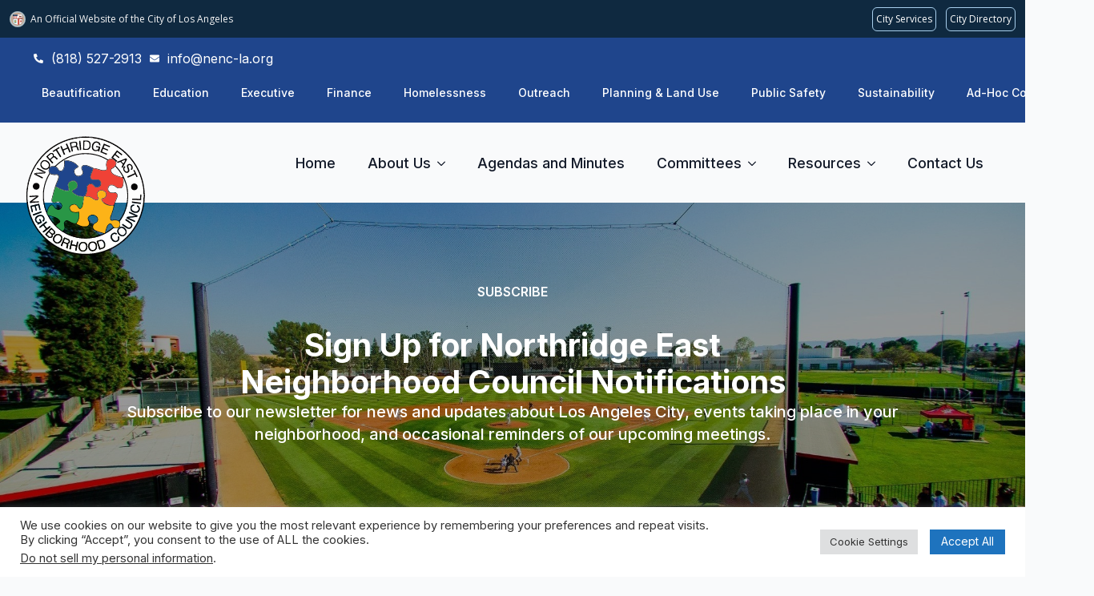

--- FILE ---
content_type: text/html; charset=UTF-8
request_url: https://nenc-la.org/category/northridge-east/page/5/
body_size: 17345
content:
<!doctype html>
<html lang="en">
<head>
    <meta charset="UTF-8">
    <meta name="viewport" content="width=device-width, initial-scale=1">
            <link rel='stylesheet' href='https://nenc-la.org/wp-content/plugins/breakdance/plugin/themeless/normalize.min.css'>
        <title>Northridge East Community 5 - Northridge East Neighborhood Council</title>
<!-- Jetpack Site Verification Tags -->
<meta name="google-site-verification" content="pqlvykmeuy863i6QTd7WiGVnuWZkudngRPK5df4PDl4" />
<meta name="robots" content="index, follow, max-snippet:-1, max-image-preview:large, max-video-preview:-1">
<link rel="canonical" href="https://nenc-la.org/category/northridge-east/page/5/">
<meta property="og:url" content="https://nenc-la.org/category/northridge-east/page/5/">
<meta property="og:site_name" content="Northridge East Neighborhood Council">
<meta property="og:locale" content="en">
<meta property="og:type" content="object">
<meta property="og:title" content="Northridge East Community 5 - Northridge East Neighborhood Council">
<meta property="fb:pages" content="">
<meta property="fb:admins" content="">
<meta property="fb:app_id" content="">
<meta name="twitter:card" content="summary">
<meta name="twitter:site" content="">
<meta name="twitter:creator" content="">
<meta name="twitter:title" content="Northridge East Community 5 - Northridge East Neighborhood Council">
<link rel='dns-prefetch' href='//secure.gravatar.com' />
<link rel='dns-prefetch' href='//www.googletagmanager.com' />
<link rel='dns-prefetch' href='//stats.wp.com' />
<link rel='dns-prefetch' href='//v0.wordpress.com' />
<link rel='dns-prefetch' href='//jetpack.wordpress.com' />
<link rel='dns-prefetch' href='//s0.wp.com' />
<link rel='dns-prefetch' href='//public-api.wordpress.com' />
<link rel='dns-prefetch' href='//0.gravatar.com' />
<link rel='dns-prefetch' href='//1.gravatar.com' />
<link rel='dns-prefetch' href='//2.gravatar.com' />
<link rel='dns-prefetch' href='//widgets.wp.com' />
<link rel='preconnect' href='//c0.wp.com' />
<link rel="alternate" type="application/rss+xml" title="Northridge East Neighborhood Council &raquo; Northridge East Community Category Feed" href="https://nenc-la.org/category/northridge-east/feed/" />
<style id='wp-img-auto-sizes-contain-inline-css' type='text/css'>
img:is([sizes=auto i],[sizes^="auto," i]){contain-intrinsic-size:3000px 1500px}
/*# sourceURL=wp-img-auto-sizes-contain-inline-css */
</style>
<style id='wp-emoji-styles-inline-css' type='text/css'>

	img.wp-smiley, img.emoji {
		display: inline !important;
		border: none !important;
		box-shadow: none !important;
		height: 1em !important;
		width: 1em !important;
		margin: 0 0.07em !important;
		vertical-align: -0.1em !important;
		background: none !important;
		padding: 0 !important;
	}
/*# sourceURL=wp-emoji-styles-inline-css */
</style>
<style id='wp-block-library-inline-css' type='text/css'>
:root{--wp-block-synced-color:#7a00df;--wp-block-synced-color--rgb:122,0,223;--wp-bound-block-color:var(--wp-block-synced-color);--wp-editor-canvas-background:#ddd;--wp-admin-theme-color:#007cba;--wp-admin-theme-color--rgb:0,124,186;--wp-admin-theme-color-darker-10:#006ba1;--wp-admin-theme-color-darker-10--rgb:0,107,160.5;--wp-admin-theme-color-darker-20:#005a87;--wp-admin-theme-color-darker-20--rgb:0,90,135;--wp-admin-border-width-focus:2px}@media (min-resolution:192dpi){:root{--wp-admin-border-width-focus:1.5px}}.wp-element-button{cursor:pointer}:root .has-very-light-gray-background-color{background-color:#eee}:root .has-very-dark-gray-background-color{background-color:#313131}:root .has-very-light-gray-color{color:#eee}:root .has-very-dark-gray-color{color:#313131}:root .has-vivid-green-cyan-to-vivid-cyan-blue-gradient-background{background:linear-gradient(135deg,#00d084,#0693e3)}:root .has-purple-crush-gradient-background{background:linear-gradient(135deg,#34e2e4,#4721fb 50%,#ab1dfe)}:root .has-hazy-dawn-gradient-background{background:linear-gradient(135deg,#faaca8,#dad0ec)}:root .has-subdued-olive-gradient-background{background:linear-gradient(135deg,#fafae1,#67a671)}:root .has-atomic-cream-gradient-background{background:linear-gradient(135deg,#fdd79a,#004a59)}:root .has-nightshade-gradient-background{background:linear-gradient(135deg,#330968,#31cdcf)}:root .has-midnight-gradient-background{background:linear-gradient(135deg,#020381,#2874fc)}:root{--wp--preset--font-size--normal:16px;--wp--preset--font-size--huge:42px}.has-regular-font-size{font-size:1em}.has-larger-font-size{font-size:2.625em}.has-normal-font-size{font-size:var(--wp--preset--font-size--normal)}.has-huge-font-size{font-size:var(--wp--preset--font-size--huge)}.has-text-align-center{text-align:center}.has-text-align-left{text-align:left}.has-text-align-right{text-align:right}.has-fit-text{white-space:nowrap!important}#end-resizable-editor-section{display:none}.aligncenter{clear:both}.items-justified-left{justify-content:flex-start}.items-justified-center{justify-content:center}.items-justified-right{justify-content:flex-end}.items-justified-space-between{justify-content:space-between}.screen-reader-text{border:0;clip-path:inset(50%);height:1px;margin:-1px;overflow:hidden;padding:0;position:absolute;width:1px;word-wrap:normal!important}.screen-reader-text:focus{background-color:#ddd;clip-path:none;color:#444;display:block;font-size:1em;height:auto;left:5px;line-height:normal;padding:15px 23px 14px;text-decoration:none;top:5px;width:auto;z-index:100000}html :where(.has-border-color){border-style:solid}html :where([style*=border-top-color]){border-top-style:solid}html :where([style*=border-right-color]){border-right-style:solid}html :where([style*=border-bottom-color]){border-bottom-style:solid}html :where([style*=border-left-color]){border-left-style:solid}html :where([style*=border-width]){border-style:solid}html :where([style*=border-top-width]){border-top-style:solid}html :where([style*=border-right-width]){border-right-style:solid}html :where([style*=border-bottom-width]){border-bottom-style:solid}html :where([style*=border-left-width]){border-left-style:solid}html :where(img[class*=wp-image-]){height:auto;max-width:100%}:where(figure){margin:0 0 1em}html :where(.is-position-sticky){--wp-admin--admin-bar--position-offset:var(--wp-admin--admin-bar--height,0px)}@media screen and (max-width:600px){html :where(.is-position-sticky){--wp-admin--admin-bar--position-offset:0px}}
/*# sourceURL=/wp-includes/css/dist/block-library/common.min.css */
</style>
<style id='classic-theme-styles-inline-css' type='text/css'>
/*! This file is auto-generated */
.wp-block-button__link{color:#fff;background-color:#32373c;border-radius:9999px;box-shadow:none;text-decoration:none;padding:calc(.667em + 2px) calc(1.333em + 2px);font-size:1.125em}.wp-block-file__button{background:#32373c;color:#fff;text-decoration:none}
/*# sourceURL=/wp-includes/css/classic-themes.min.css */
</style>
<link rel='stylesheet' id='cookie-law-info-css' href='https://nenc-la.org/wp-content/plugins/cookie-law-info/legacy/public/css/cookie-law-info-public.css?ver=3.4.0' type='text/css' media='all' />
<link rel='stylesheet' id='cookie-law-info-gdpr-css' href='https://nenc-la.org/wp-content/plugins/cookie-law-info/legacy/public/css/cookie-law-info-gdpr.css?ver=3.4.0' type='text/css' media='all' />
<script type="text/javascript" src="https://c0.wp.com/c/6.9/wp-includes/js/jquery/jquery.min.js" id="jquery-core-js"></script>
<script type="text/javascript" src="https://c0.wp.com/c/6.9/wp-includes/js/jquery/jquery-migrate.min.js" id="jquery-migrate-js"></script>
<script type="text/javascript" id="cookie-law-info-js-extra">
/* <![CDATA[ */
var Cli_Data = {"nn_cookie_ids":[],"cookielist":[],"non_necessary_cookies":[],"ccpaEnabled":"1","ccpaRegionBased":"","ccpaBarEnabled":"1","strictlyEnabled":["necessary","obligatoire"],"ccpaType":"ccpa_gdpr","js_blocking":"1","custom_integration":"","triggerDomRefresh":"","secure_cookies":""};
var cli_cookiebar_settings = {"animate_speed_hide":"500","animate_speed_show":"500","background":"#FFF","border":"#b1a6a6c2","border_on":"","button_1_button_colour":"#61a229","button_1_button_hover":"#4e8221","button_1_link_colour":"#fff","button_1_as_button":"1","button_1_new_win":"","button_2_button_colour":"#333","button_2_button_hover":"#292929","button_2_link_colour":"#444","button_2_as_button":"","button_2_hidebar":"","button_3_button_colour":"#dedfe0","button_3_button_hover":"#b2b2b3","button_3_link_colour":"#333333","button_3_as_button":"1","button_3_new_win":"","button_4_button_colour":"#dedfe0","button_4_button_hover":"#b2b2b3","button_4_link_colour":"#333333","button_4_as_button":"1","button_7_button_colour":"#1e73be","button_7_button_hover":"#185c98","button_7_link_colour":"#fff","button_7_as_button":"1","button_7_new_win":"","font_family":"inherit","header_fix":"","notify_animate_hide":"1","notify_animate_show":"","notify_div_id":"#cookie-law-info-bar","notify_position_horizontal":"right","notify_position_vertical":"bottom","scroll_close":"","scroll_close_reload":"","accept_close_reload":"","reject_close_reload":"","showagain_tab":"","showagain_background":"#fff","showagain_border":"#000","showagain_div_id":"#cookie-law-info-again","showagain_x_position":"100px","text":"#333333","show_once_yn":"","show_once":"10000","logging_on":"","as_popup":"","popup_overlay":"1","bar_heading_text":"","cookie_bar_as":"banner","popup_showagain_position":"bottom-right","widget_position":"left"};
var log_object = {"ajax_url":"https://nenc-la.org/wp-admin/admin-ajax.php"};
//# sourceURL=cookie-law-info-js-extra
/* ]]> */
</script>
<script type="text/javascript" src="https://nenc-la.org/wp-content/plugins/cookie-law-info/legacy/public/js/cookie-law-info-public.js?ver=3.4.0" id="cookie-law-info-js"></script>
<script type="text/javascript" id="cookie-law-info-ccpa-js-extra">
/* <![CDATA[ */
var ccpa_data = {"opt_out_prompt":"Do you really wish to opt out?","opt_out_confirm":"Confirm","opt_out_cancel":"Cancel"};
//# sourceURL=cookie-law-info-ccpa-js-extra
/* ]]> */
</script>
<script type="text/javascript" src="https://nenc-la.org/wp-content/plugins/cookie-law-info/legacy/admin/modules/ccpa/assets/js/cookie-law-info-ccpa.js?ver=3.4.0" id="cookie-law-info-ccpa-js"></script>

<!-- Google tag (gtag.js) snippet added by Site Kit -->
<!-- Google Analytics snippet added by Site Kit -->
<script type="text/javascript" src="https://www.googletagmanager.com/gtag/js?id=GT-K8D25ZW7" id="google_gtagjs-js" async></script>
<script type="text/javascript" id="google_gtagjs-js-after">
/* <![CDATA[ */
window.dataLayer = window.dataLayer || [];function gtag(){dataLayer.push(arguments);}
gtag("set","linker",{"domains":["nenc-la.org"]});
gtag("js", new Date());
gtag("set", "developer_id.dZTNiMT", true);
gtag("config", "GT-K8D25ZW7");
 window._googlesitekit = window._googlesitekit || {}; window._googlesitekit.throttledEvents = []; window._googlesitekit.gtagEvent = (name, data) => { var key = JSON.stringify( { name, data } ); if ( !! window._googlesitekit.throttledEvents[ key ] ) { return; } window._googlesitekit.throttledEvents[ key ] = true; setTimeout( () => { delete window._googlesitekit.throttledEvents[ key ]; }, 5 ); gtag( "event", name, { ...data, event_source: "site-kit" } ); }; 
//# sourceURL=google_gtagjs-js-after
/* ]]> */
</script>
<link rel="prev" href="https://nenc-la.org/category/northridge-east/page/4/"><link rel="next" href="https://nenc-la.org/category/northridge-east/page/6/"><link rel="https://api.w.org/" href="https://nenc-la.org/wp-json/" /><link rel="alternate" title="JSON" type="application/json" href="https://nenc-la.org/wp-json/wp/v2/categories/1" /><link rel="EditURI" type="application/rsd+xml" title="RSD" href="https://nenc-la.org/xmlrpc.php?rsd" />
<meta name="generator" content="WordPress 6.9" />
<meta name="generator" content="Site Kit by Google 1.171.0" />	<style>img#wpstats{display:none}</style>
		<link rel="icon" href="https://nenc-la.org/wp-content/uploads/2011/06/cropped-NENC_logo_primary-150x150.jpg" sizes="32x32" />
<link rel="icon" href="https://nenc-la.org/wp-content/uploads/2011/06/cropped-NENC_logo_primary-300x300.jpg" sizes="192x192" />
<link rel="apple-touch-icon" href="https://nenc-la.org/wp-content/uploads/2011/06/cropped-NENC_logo_primary-300x300.jpg" />
<meta name="msapplication-TileImage" content="https://nenc-la.org/wp-content/uploads/2011/06/cropped-NENC_logo_primary-300x300.jpg" />
<!-- [HEADER ASSETS] -->


<link rel="stylesheet" href="https://nenc-la.org/wp-content/plugins/breakdance/subplugins/breakdance-elements/dependencies-files/awesome-menu@1/awesome-menu.css?bd_ver=2.1.0" />
<link rel="stylesheet" href="https://nenc-la.org/wp-content/plugins/breakdance/subplugins/breakdance-elements/dependencies-files/breakdance-fancy-background@1/fancy-background.css?bd_ver=2.1.0" />
<link rel="stylesheet" href="https://nenc-la.org/wp-content/plugins/breakdance/subplugins/breakdance-elements/dependencies-files/awesome-form@1/css/form.css?bd_ver=2.1.0" />
<link rel="stylesheet" href="https://fonts.googleapis.com/css2?family=Inter:ital,wght@0,100;0,200;0,300;0,400;0,500;0,600;0,700;0,800;0,900;1,100;1,200;1,300;1,400;1,500;1,600;1,700;1,800;1,900&display=swap" />

<link rel="stylesheet" href="https://nenc-la.org/wp-content/uploads/breakdance/css/post-5919-defaults.css?v=bfe101d8e01d50eeb7443024285d143b" />

<link rel="stylesheet" href="https://nenc-la.org/wp-content/uploads/breakdance/css/post-5893-defaults.css?v=db82dfdc9c219debb77a58895fa684d4" />

<link rel="stylesheet" href="https://nenc-la.org/wp-content/uploads/breakdance/css/global-settings.css?v=95714c0db9465c0daae79c4077961fc2" />

<link rel="stylesheet" href="https://nenc-la.org/wp-content/uploads/breakdance/css/presets.css?v=d41d8cd98f00b204e9800998ecf8427e" />

<link rel="stylesheet" href="https://nenc-la.org/wp-content/uploads/breakdance/css/selectors.css?v=d41d8cd98f00b204e9800998ecf8427e" />



<link rel="stylesheet" href="https://nenc-la.org/wp-content/uploads/breakdance/css/post-5919.css?v=a8b7ef82edef12c4903f0bc0dc62a838" />

<link rel="stylesheet" href="https://nenc-la.org/wp-content/uploads/breakdance/css/post-5893.css?v=4d4e73b65ca084938fa91be9a7c46e70" />
<!-- [/EOF HEADER ASSETS] --></head>
<body class="archive paged category category-northridge-east category-1 paged-5 category-paged-5 wp-theme-breakdance-zero breakdance">
        <section class="bde-section-5919-119 bde-section">
  
	



<div class="section-container"><div class="bde-code-block-5919-118 bde-code-block">

  <script src="//navbar.lacity.org/global_nav.js"></script>


</div></div>
</section><section class="bde-section-5919-100 bde-section">
  
	



<div class="section-container"><div class="bde-icon-list-5919-101 bde-icon-list bde-icon-list--background">
<ul>
  
              
    <li>
                      
            
            

    
    
    
    
    
    <a class="breakdance-link bde-icon-list__item-wrapper" href="tel:18185272913" target="_blank" data-type="contact"  >

      
      <span class='bde-icon-list__icon'>
        <svg xmlns="http://www.w3.org/2000/svg" viewBox="0 0 512 512"><!-- Font Awesome Free 5.15.1 by @fontawesome - https://fontawesome.com License - https://fontawesome.com/license/free (Icons: CC BY 4.0, Fonts: SIL OFL 1.1, Code: MIT License) --><path d="M497.39 361.8l-112-48a24 24 0 0 0-28 6.9l-49.6 60.6A370.66 370.66 0 0 1 130.6 204.11l60.6-49.6a23.94 23.94 0 0 0 6.9-28l-48-112A24.16 24.16 0 0 0 122.6.61l-104 24A24 24 0 0 0 0 48c0 256.5 207.9 464 464 464a24 24 0 0 0 23.4-18.6l24-104a24.29 24.29 0 0 0-14.01-27.6z"/></svg>
      </span>
      <span class='bde-icon-list__text' >
      (818) 527-2913
      </span>
                  </a>

      
    </li>

  
              
    <li>
                      
            
            

    
    
    
    
    
    <a class="breakdance-link bde-icon-list__item-wrapper" href="mailto:info@nenc-la.org?subject=&body=" target="_blank" data-type="contact"  >

      
      <span class='bde-icon-list__icon'>
        <svg xmlns="http://www.w3.org/2000/svg" viewBox="0 0 512 512"><!-- Font Awesome Free 5.15.1 by @fontawesome - https://fontawesome.com License - https://fontawesome.com/license/free (Icons: CC BY 4.0, Fonts: SIL OFL 1.1, Code: MIT License) --><path d="M502.3 190.8c3.9-3.1 9.7-.2 9.7 4.7V400c0 26.5-21.5 48-48 48H48c-26.5 0-48-21.5-48-48V195.6c0-5 5.7-7.8 9.7-4.7 22.4 17.4 52.1 39.5 154.1 113.6 21.1 15.4 56.7 47.8 92.2 47.6 35.7.3 72-32.8 92.3-47.6 102-74.1 131.6-96.3 154-113.7zM256 320c23.2.4 56.6-29.2 73.4-41.4 132.7-96.3 142.8-104.7 173.4-128.7 5.8-4.5 9.2-11.5 9.2-18.9v-19c0-26.5-21.5-48-48-48H48C21.5 64 0 85.5 0 112v19c0 7.4 3.4 14.3 9.2 18.9 30.6 23.9 40.7 32.4 173.4 128.7 16.8 12.2 50.2 41.8 73.4 41.4z"/></svg>
      </span>
      <span class='bde-icon-list__text' >
      info@nenc-la.org
      </span>
                  </a>

      
    </li>

  </ul>

</div><div class="bde-div-5919-102 bde-div">
  
	



<div class="bde-text-5919-103 bde-text">
COMMITTEES
</div><div class="bde-wp-menu-5919-104 bde-wp-menu">


      
        
    <nav class="breakdance-menu breakdance-menu--collapse    ">
    <button class="breakdance-menu-toggle breakdance-menu-toggle--squeeze" type="button" aria-label="Open Menu" aria-expanded="false" aria-controls="menu-104">
                  <span class="breakdance-menu-toggle-icon">
            <span class="breakdance-menu-toggle-lines"></span>
          </span>
            </button>
    
  <ul class="breakdance-menu-list" id="menu-104">
              
      <li class="breakdance-menu-topbar">
              <span class="breakdance-menu-topbar-logo">
                                </span>
      
              <button class="breakdance-menu-close-button" type="button">Close</button>
          </li>
  
    <li id="menu-item-7102" class="menu-item menu-item-type-post_type menu-item-object-page menu-item-7102 breakdance-menu-item"><a href="https://nenc-la.org/committees/beautification-and-weed-abatement-committee/" class="breakdance-menu-link">Beautification</a></li>
<li id="menu-item-5904" class="menu-item menu-item-type-post_type menu-item-object-page menu-item-5904 breakdance-menu-item"><a href="https://nenc-la.org/committees/education-committee/" class="breakdance-menu-link">Education</a></li>
<li id="menu-item-5905" class="menu-item menu-item-type-post_type menu-item-object-page menu-item-5905 breakdance-menu-item"><a href="https://nenc-la.org/committees/executive-committee/" class="breakdance-menu-link">Executive</a></li>
<li id="menu-item-5906" class="menu-item menu-item-type-post_type menu-item-object-page menu-item-5906 breakdance-menu-item"><a href="https://nenc-la.org/committees/budget-and-finance-committee/" class="breakdance-menu-link">Finance</a></li>
<li id="menu-item-5907" class="menu-item menu-item-type-post_type menu-item-object-page menu-item-5907 breakdance-menu-item"><a href="https://nenc-la.org/committees/homelessness-committee/" class="breakdance-menu-link">Homelessness</a></li>
<li id="menu-item-5908" class="menu-item menu-item-type-post_type menu-item-object-page menu-item-5908 breakdance-menu-item"><a href="https://nenc-la.org/committees/outreach-committee/" class="breakdance-menu-link">Outreach</a></li>
<li id="menu-item-5909" class="menu-item menu-item-type-post_type menu-item-object-page menu-item-5909 breakdance-menu-item"><a href="https://nenc-la.org/committees/land-use-committee/" class="breakdance-menu-link">Planning &#038; Land Use</a></li>
<li id="menu-item-7101" class="menu-item menu-item-type-post_type menu-item-object-page menu-item-7101 breakdance-menu-item"><a href="https://nenc-la.org/committees/public-safety-committee/" class="breakdance-menu-link">Public Safety</a></li>
<li id="menu-item-5910" class="menu-item menu-item-type-post_type menu-item-object-page menu-item-5910 breakdance-menu-item"><a href="https://nenc-la.org/committees/environment-committee/" class="breakdance-menu-link">Sustainability</a></li>
<li id="menu-item-7076" class="menu-item menu-item-type-post_type menu-item-object-page menu-item-7076 breakdance-menu-item"><a href="https://nenc-la.org/committees/ad-hoc-committees/" class="breakdance-menu-link">Ad-Hoc Committees</a></li>

  </ul>
  </nav>


</div>
</div></div>
</section><header class="bde-header-builder-5919-106 bde-header-builder bde-header-builder--sticky-scroll-slide">

<div class="bde-header-builder__container"><div class="bde-image-5919-107 bde-image">
<figure class="breakdance-image breakdance-image--5917">
	<div class="breakdance-image-container">
		<div class="breakdance-image-clip"><a class="breakdance-image-link breakdance-image-link--url" href="/" target="_self" rel="noopener" data-sub-html="" data-lg-size="-"><img class="breakdance-image-object" src="https://nenc-la.org/wp-content/uploads/2024/03/cropped-nenc-trumba-logo-625.svg" width="" height="" alt="cropped-nenc-trumba-logo-625"></a></div>
	</div></figure>

</div><div class="bde-div-5919-108 bde-div">
  
	



<div class="bde-text-5919-109 bde-text">
MENU
</div><div class="bde-wp-menu-5919-110 bde-wp-menu">


      
        
    <nav class="breakdance-menu breakdance-menu--collapse    ">
    <button class="breakdance-menu-toggle breakdance-menu-toggle--squeeze" type="button" aria-label="Open Menu" aria-expanded="false" aria-controls="menu-110">
                  <span class="breakdance-menu-toggle-icon">
            <span class="breakdance-menu-toggle-lines"></span>
          </span>
            </button>
    
  <ul class="breakdance-menu-list" id="menu-110">
              
      <li class="breakdance-menu-topbar">
            <a class="breakdance-menu-topbar-logo" href="/">
                              <img src="https://nenc-la.org-staging.us8.cdn-alpha.com/wp-content/uploads/2024/03/cropped-nenc-trumba-logo-625.svg" alt="cropped-nenc-trumba-logo-625" width="" />
                          </a>
    
              <button class="breakdance-menu-close-button" type="button">Close</button>
          </li>
  
    <li id="menu-item-1208" class="menu-item menu-item-type-custom menu-item-object-custom menu-item-1208 breakdance-menu-item"><a href="/" class="breakdance-menu-link">Home</a></li>
<li id="menu-item-7" class="menu-item menu-item-type-post_type menu-item-object-page menu-item-has-children menu-item-7 breakdance-menu-item breakdance-dropdown breakdance-dropdown--wp breakdance-dropdown--with-link"><div class="breakdance-dropdown-toggle"><a href="https://nenc-la.org/about-us/" class="breakdance-menu-link" aria-expanded="false">About Us</a><button class="breakdance-menu-link-arrow" type="button" aria-expanded="false" aria-label="About Us Submenu"></button></div><div class="breakdance-dropdown-floater" aria-hidden="true">
  <div class="breakdance-dropdown-body">
    <div class="breakdance-dropdown-section">
<ul class="breakdance-dropdown-links">
	<li id="menu-item-46" class="menu-item menu-item-type-post_type menu-item-object-page menu-item-46 breakdance-dropdown-item"><a href="https://nenc-la.org/area-information/boundaries/" class="breakdance-dropdown-link"><span class="breakdance-dropdown-link__text">Boundaries</span></a></li>
	<li id="menu-item-51" class="menu-item menu-item-type-post_type menu-item-object-page menu-item-51 breakdance-dropdown-item"><a href="https://nenc-la.org/about-us/board-of-directors/" class="breakdance-dropdown-link"><span class="breakdance-dropdown-link__text">Board of Directors</span></a></li>
	<li id="menu-item-49" class="menu-item menu-item-type-post_type menu-item-object-page menu-item-has-children menu-item-49 breakdance-dropdown-item"><a href="https://nenc-la.org/guiding-documents/" class="breakdance-dropdown-link" aria-expanded="false"><span class="breakdance-dropdown-link__text">Guiding Documents</span></a>
	<ul class="breakdance-dropdown-links">
		<li id="menu-item-71" class="menu-item menu-item-type-post_type menu-item-object-page menu-item-71 breakdance-dropdown-item"><a href="https://nenc-la.org/guiding-documents/approval-letter/" class="breakdance-dropdown-link"><span class="breakdance-dropdown-link__text">Approval Letter</span></a></li>
	</ul>
</li>
	<li id="menu-item-48" class="menu-item menu-item-type-post_type menu-item-object-page menu-item-48 breakdance-dropdown-item"><a href="https://nenc-la.org/about-us/current-matters/" class="breakdance-dropdown-link"><span class="breakdance-dropdown-link__text">Current Matters</span></a></li>
	<li id="menu-item-1567" class="menu-item menu-item-type-post_type menu-item-object-page menu-item-1567 breakdance-dropdown-item"><a href="https://nenc-la.org/neighborhood-purpose-grant-npg-application/" class="breakdance-dropdown-link"><span class="breakdance-dropdown-link__text">Neighborhood Purpose Grant (NPG) Application</span></a></li>
</ul>
    </div>
  </div>
</div></li>
<li id="menu-item-10" class="menu-item menu-item-type-post_type menu-item-object-page menu-item-10 breakdance-menu-item"><a href="https://nenc-la.org/agendas-and-minutes/" class="breakdance-menu-link">Agendas and Minutes</a></li>
<li id="menu-item-50" class="menu-item menu-item-type-post_type menu-item-object-page menu-item-has-children menu-item-50 breakdance-menu-item breakdance-dropdown breakdance-dropdown--wp breakdance-dropdown--with-link"><div class="breakdance-dropdown-toggle"><a href="https://nenc-la.org/committees/" class="breakdance-menu-link" aria-expanded="false">Committees</a><button class="breakdance-menu-link-arrow" type="button" aria-expanded="false" aria-label="Committees Submenu"></button></div><div class="breakdance-dropdown-floater" aria-hidden="true">
  <div class="breakdance-dropdown-body">
    <div class="breakdance-dropdown-section">
<ul class="breakdance-dropdown-links">
	<li id="menu-item-7103" class="menu-item menu-item-type-post_type menu-item-object-page menu-item-7103 breakdance-dropdown-item"><a href="https://nenc-la.org/committees/beautification-and-weed-abatement-committee/" class="breakdance-dropdown-link"><span class="breakdance-dropdown-link__text">Beautification Committee</span></a></li>
	<li id="menu-item-1475" class="menu-item menu-item-type-post_type menu-item-object-page menu-item-1475 breakdance-dropdown-item"><a href="https://nenc-la.org/committees/education-committee/" class="breakdance-dropdown-link"><span class="breakdance-dropdown-link__text">Education Committee</span></a></li>
	<li id="menu-item-1230" class="menu-item menu-item-type-post_type menu-item-object-page menu-item-1230 breakdance-dropdown-item"><a href="https://nenc-la.org/committees/executive-committee/" class="breakdance-dropdown-link"><span class="breakdance-dropdown-link__text">Executive Committee</span></a></li>
	<li id="menu-item-1232" class="menu-item menu-item-type-post_type menu-item-object-page menu-item-1232 breakdance-dropdown-item"><a href="https://nenc-la.org/committees/budget-and-finance-committee/" class="breakdance-dropdown-link"><span class="breakdance-dropdown-link__text">Finance Committee</span></a></li>
	<li id="menu-item-5912" class="menu-item menu-item-type-post_type menu-item-object-page menu-item-5912 breakdance-dropdown-item"><a href="https://nenc-la.org/committees/homelessness-committee/" class="breakdance-dropdown-link"><span class="breakdance-dropdown-link__text">Homelessness Committee</span></a></li>
	<li id="menu-item-1231" class="menu-item menu-item-type-post_type menu-item-object-page menu-item-1231 breakdance-dropdown-item"><a href="https://nenc-la.org/committees/outreach-committee/" class="breakdance-dropdown-link"><span class="breakdance-dropdown-link__text">Outreach Committee</span></a></li>
	<li id="menu-item-1259" class="menu-item menu-item-type-post_type menu-item-object-page menu-item-1259 breakdance-dropdown-item"><a href="https://nenc-la.org/committees/land-use-committee/" class="breakdance-dropdown-link"><span class="breakdance-dropdown-link__text">Planning &#038; Land Use Committee</span></a></li>
	<li id="menu-item-7104" class="menu-item menu-item-type-post_type menu-item-object-page menu-item-7104 breakdance-dropdown-item"><a href="https://nenc-la.org/committees/public-safety-committee/" class="breakdance-dropdown-link"><span class="breakdance-dropdown-link__text">Public Safety Committee</span></a></li>
	<li id="menu-item-2610" class="menu-item menu-item-type-post_type menu-item-object-page menu-item-2610 breakdance-dropdown-item"><a href="https://nenc-la.org/committees/environment-committee/" class="breakdance-dropdown-link"><span class="breakdance-dropdown-link__text">Sustainability Committee</span></a></li>
	<li id="menu-item-5911" class="menu-item menu-item-type-post_type menu-item-object-page menu-item-5911 breakdance-dropdown-item"><a href="https://nenc-la.org/committees/ad-hoc-committees/" class="breakdance-dropdown-link"><span class="breakdance-dropdown-link__text">Ad-Hoc Committees</span></a></li>
</ul>
    </div>
  </div>
</div></li>
<li id="menu-item-1660" class="menu-item menu-item-type-custom menu-item-object-custom menu-item-has-children menu-item-1660 breakdance-menu-item breakdance-dropdown breakdance-dropdown--wp"><div class="breakdance-dropdown-toggle"><a href="#" class="breakdance-menu-link" aria-expanded="false">Resources</a><button class="breakdance-menu-link-arrow" type="button" aria-expanded="false" aria-label="Resources Submenu"></button></div><div class="breakdance-dropdown-floater" aria-hidden="true">
  <div class="breakdance-dropdown-body">
    <div class="breakdance-dropdown-section">
<ul class="breakdance-dropdown-links">
	<li id="menu-item-118" class="menu-item menu-item-type-post_type menu-item-object-page menu-item-118 breakdance-dropdown-item"><a href="https://nenc-la.org/calendar/" class="breakdance-dropdown-link"><span class="breakdance-dropdown-link__text">Calendar</span></a></li>
	<li id="menu-item-791" class="menu-item menu-item-type-custom menu-item-object-custom menu-item-791 breakdance-dropdown-item"><a href="http://www.csun.edu/calendar/" class="breakdance-dropdown-link"><span class="breakdance-dropdown-link__text">CSUN Events</span></a></li>
	<li id="menu-item-76" class="menu-item menu-item-type-post_type menu-item-object-page menu-item-76 breakdance-dropdown-item"><a href="https://nenc-la.org/resources/community/" class="breakdance-dropdown-link"><span class="breakdance-dropdown-link__text">Community</span></a></li>
	<li id="menu-item-43" class="menu-item menu-item-type-post_type menu-item-object-page menu-item-43 breakdance-dropdown-item"><a href="https://nenc-la.org/resources/city/" class="breakdance-dropdown-link"><span class="breakdance-dropdown-link__text">City</span></a></li>
	<li id="menu-item-45" class="menu-item menu-item-type-post_type menu-item-object-page menu-item-45 breakdance-dropdown-item"><a href="https://nenc-la.org/area-information/demographics/" class="breakdance-dropdown-link"><span class="breakdance-dropdown-link__text">Demographics</span></a></li>
	<li id="menu-item-74" class="menu-item menu-item-type-post_type menu-item-object-page menu-item-74 breakdance-dropdown-item"><a href="https://nenc-la.org/resources/dwp/" class="breakdance-dropdown-link"><span class="breakdance-dropdown-link__text">DWP</span></a></li>
	<li id="menu-item-1039" class="menu-item menu-item-type-post_type menu-item-object-page menu-item-1039 breakdance-dropdown-item"><a href="https://nenc-la.org/resources/elected-officials/" class="breakdance-dropdown-link"><span class="breakdance-dropdown-link__text">Elected Officials</span></a></li>
	<li id="menu-item-73" class="menu-item menu-item-type-post_type menu-item-object-page menu-item-73 breakdance-dropdown-item"><a href="https://nenc-la.org/resources/law-and-safety/" class="breakdance-dropdown-link"><span class="breakdance-dropdown-link__text">Law and Safety</span></a></li>
</ul>
    </div>
  </div>
</div></li>
<li id="menu-item-69" class="menu-item menu-item-type-post_type menu-item-object-page menu-item-69 breakdance-menu-item"><a href="https://nenc-la.org/contact-us/" class="breakdance-menu-link">Contact Us</a></li>

  </ul>
  </nav>


</div>
</div></div>

<div class="bde-header-builder__header-builder-border-bottom"></div>

</header><section class="bde-section-5893-100 bde-section">
              
  
	

  <div class="section-background-overlay"></div>


<div class="section-container"><div class="bde-text-5893-101 bde-text">
SUBSCRIBE
</div><h2 class="bde-heading-5893-102 bde-heading">
Sign Up for Northridge East Neighborhood Council Notifications
</h2><div class="bde-text-5893-103 bde-text">
Subscribe to our newsletter for news and updates about Los Angeles City, events taking place in your neighborhood, and occasional reminders of our upcoming meetings.
</div><div class="bde-form-builder-5893-104 bde-form-builder">


<form id="contact-form104" class="breakdance-form breakdance-form--horizontal has-breakpoints" data-options="{&quot;slug&quot;:&quot;custom&quot;,&quot;name&quot;:&quot;Contact Form&quot;,&quot;ajaxUrl&quot;:&quot;https:\/\/nenc-la.org\/wp-admin\/admin-ajax.php&quot;,&quot;clearOnSuccess&quot;:true,&quot;hideOnSuccess&quot;:true,&quot;successMessage&quot;:&quot;Excellent! Thank you for signing up for our mailing list!&quot;,&quot;errorMessage&quot;:&quot;Error, please try again.&quot;,&quot;redirect&quot;:false,&quot;redirectUrl&quot;:&quot;&quot;,&quot;customJavaScript&quot;:&quot;&quot;,&quot;recaptcha&quot;:{&quot;key&quot;:&quot;&quot;,&quot;enabled&quot;:true},&quot;honeypot_enabled&quot;:false,&quot;popupsOnSuccess&quot;:[],&quot;popupsOnError&quot;:[]}" data-steps="0" >
  
  
  
<div class="breakdance-form-field breakdance-form-field--email" >
    
    
            <label class="breakdance-form-field__label" for="jkrjvc">
            Email<span class="breakdance-form-field__required">*</span>
        </label>
    
    <input
    class="breakdance-form-field__input"
    id="jkrjvc"
    aria-describedby="jkrjvc"
    type="email"
    name="fields[jkrjvc]"
    placeholder="Enter your email address"
    value=""
                
        
        
    required
    
    
>


    
    
</div>


  

<div class="breakdance-form-field breakdance-form-footer">
    
    
                                    
    
    
    
    
            
            <button type="submit" class="button-atom button-atom--primary breakdance-form-button breakdance-form-button__submit"  >
    
        <span class="button-atom__text">Subscribe</span>

        
        
            </button>
    
    <input type="hidden" name="form_id" value="104">
    <input type="hidden" name="post_id" value="5893">
</div>

  
</form>



</div></div>
</section><footer class="bde-section-5893-105 bde-section">
  
	



<div class="section-container"><div class="bde-columns-5893-106 bde-columns"><div class="bde-column-5893-107 bde-column">
  
	



<div class="bde-image-5893-108 bde-image">
<figure class="breakdance-image breakdance-image--5917">
	<div class="breakdance-image-container">
		<div class="breakdance-image-clip"><img class="breakdance-image-object" src="https://nenc-la.org/wp-content/uploads/2024/03/cropped-nenc-trumba-logo-625.svg" width="" height="" alt="cropped-nenc-trumba-logo-625"></div>
	</div></figure>

</div>
</div><div class="bde-column-5893-109 bde-column">
  
	



<h3 class="bde-heading-5893-110 bde-heading">
Get in touch
</h3><div class="bde-div-5893-111 bde-div">
  
	



<div class="bde-rich-text-5893-112 bde-rich-text breakdance-rich-text-styles">
<p><strong>Northridge East Neighborhood Council</strong><br />18401 Lassen Street<br />Northridge, CA 91325</p><p><a href="tel:8185272913" target="_blank" rel="noopener">(818) 527-2913</a><br /><a href="mailto:info@nenc-la.org">info@nenc-la.org</a></p>
</div>
</div><div class="bde-social-icons-5893-116 bde-social-icons">
                  
            
            

    
    
    
    
    
    <a class="breakdance-link bde-social-icons__icon-wrapper bde-social-icons__icon-facebook" href="https://www.facebook.com/NorthridgeEastNeighborhoodCouncil/" target="_blank" data-type="url" aria-label="facebook" >

             <svg xmlns="http://www.w3.org/2000/svg" width="100%" viewBox="0 0 24 24">
            <path d="M9 8h-3v4h3v12h5v-12h3.642l.358-4h-4v-1.667c0-.955.192-1.333 1.115-1.333h2.885v-5h-3.808c-3.596 0-5.192 1.583-5.192 4.615v3.385z"/>
       </svg>
              </a>

                    
            
            

    
    
    
    
    
    <a class="breakdance-link bde-social-icons__icon-wrapper bde-social-icons__icon-custom" href="https://twitter.com/northridgeeast" target="_blank" data-type="url" aria-label="custom" >

                        <svg xmlns="http://www.w3.org/2000/svg" width="1200pt" height="1227pt" viewBox="0 0 1200 1227" version="1.1">
<path fill="#000000" stroke="#000000" stroke-width="0.09375" opacity="1.00" d=" M 0.00 0.00 L 357.29 0.00 C 460.63 150.25 563.82 300.61 667.15 450.87 C 796.46 300.59 925.72 150.25 1055.07 0.00 L 1160.95 0.00 C 1011.96 173.05 863.08 346.20 714.16 519.31 C 867.22 742.08 1020.29 964.84 1173.36 1187.60 C 1182.18 1200.68 1191.46 1213.47 1200.00 1226.73 L 1200.00 1227.00 L 843.04 1227.00 C 733.96 1068.01 624.65 909.18 515.51 750.23 C 378.71 909.11 242.09 1068.15 105.26 1227.00 L 0.00 1227.00 L 0.00 1226.94 C 4.42 1220.52 10.05 1215.03 14.96 1208.99 C 166.13 1033.26 317.32 857.55 468.49 681.82 C 312.33 454.55 156.17 227.27 0.00 0.01 L 0.00 0.00 M 144.00 79.69 C 287.10 284.36 430.20 489.03 573.27 693.72 C 679.74 845.92 786.04 998.24 892.62 1150.36 C 946.76 1150.24 1000.90 1150.37 1055.04 1150.30 C 805.64 793.40 556.07 436.62 306.67 79.72 C 252.44 79.64 198.22 79.71 144.00 79.69 Z"/>
</svg>
                      </a>

    
</div>
</div></div><div class="bde-fancy-divider-5893-117 bde-fancy-divider">


<div class="bde-fancy-divider__wrapper">
  <div class="bde-fancy-divider__separator   ">
  	  </div>
</div>

</div></div>
</footer><section class="bde-section-5893-118 bde-section">
  
	



<div class="section-container"><div class="bde-div-5893-119 bde-div">
  
	



<div class="bde-text-5893-120 bde-text">
© 2026 Northridge East Neighborhood Council. All Rights Reserved. Site by <a href="https://concepttoweb.com" target="_blank" style="color:#ffffff;">Concept To Web</a>.
</div><div class="bde-div-5893-121 bde-div">
  
	



<a class="bde-text-link-5893-122 bde-text-link breakdance-link" href="/privacy-policy" target="_self" data-type="url">
  Privacy Policy

</a>
</div>
</div></div>
</section>    <script type="speculationrules">
{"prefetch":[{"source":"document","where":{"and":[{"href_matches":"/*"},{"not":{"href_matches":["/wp-*.php","/wp-admin/*","/wp-content/uploads/*","/wp-content/*","/wp-content/plugins/*","/wp-content/plugins/breakdance/plugin/themeless/themes/breakdance-zero/*","/*\\?(.+)"]}},{"not":{"selector_matches":"a[rel~=\"nofollow\"]"}},{"not":{"selector_matches":".no-prefetch, .no-prefetch a"}}]},"eagerness":"conservative"}]}
</script>
<!--googleoff: all--><div id="cookie-law-info-bar" data-nosnippet="true"><span><div class="cli-bar-container cli-style-v2"><div class="cli-bar-message">We use cookies on our website to give you the most relevant experience by remembering your preferences and repeat visits. By clicking “Accept”, you consent to the use of ALL the cookies.</br><div class="wt-cli-ccpa-element"> <a style="color:#333333" class="wt-cli-ccpa-opt-out">Do not sell my personal information</a>.</div></div><div class="cli-bar-btn_container"><a role='button' class="medium cli-plugin-button cli-plugin-main-button cli_settings_button" style="margin:0px 10px 0px 5px">Cookie Settings</a><a id="wt-cli-accept-all-btn" role='button' data-cli_action="accept_all" class="wt-cli-element large cli-plugin-button wt-cli-accept-all-btn cookie_action_close_header cli_action_button">Accept All</a></div></div></span></div><div id="cookie-law-info-again" data-nosnippet="true"><span id="cookie_hdr_showagain">Manage consent</span></div><div class="cli-modal" data-nosnippet="true" id="cliSettingsPopup" tabindex="-1" role="dialog" aria-labelledby="cliSettingsPopup" aria-hidden="true">
  <div class="cli-modal-dialog" role="document">
	<div class="cli-modal-content cli-bar-popup">
		  <button type="button" class="cli-modal-close" id="cliModalClose">
			<svg class="" viewBox="0 0 24 24"><path d="M19 6.41l-1.41-1.41-5.59 5.59-5.59-5.59-1.41 1.41 5.59 5.59-5.59 5.59 1.41 1.41 5.59-5.59 5.59 5.59 1.41-1.41-5.59-5.59z"></path><path d="M0 0h24v24h-24z" fill="none"></path></svg>
			<span class="wt-cli-sr-only">Close</span>
		  </button>
		  <div class="cli-modal-body">
			<div class="cli-container-fluid cli-tab-container">
	<div class="cli-row">
		<div class="cli-col-12 cli-align-items-stretch cli-px-0">
			<div class="cli-privacy-overview">
				<h4>Privacy Overview</h4>				<div class="cli-privacy-content">
					<div class="cli-privacy-content-text">This website uses cookies to improve your experience while you navigate through the website. Out of these, the cookies that are categorized as necessary are stored on your browser as they are essential for the working of basic functionalities of the website. We also use third-party cookies that help us analyze and understand how you use this website. These cookies will be stored in your browser only with your consent. You also have the option to opt-out of these cookies. But opting out of some of these cookies may affect your browsing experience.</div>
				</div>
				<a class="cli-privacy-readmore" aria-label="Show more" role="button" data-readmore-text="Show more" data-readless-text="Show less"></a>			</div>
		</div>
		<div class="cli-col-12 cli-align-items-stretch cli-px-0 cli-tab-section-container">
												<div class="cli-tab-section">
						<div class="cli-tab-header">
							<a role="button" tabindex="0" class="cli-nav-link cli-settings-mobile" data-target="necessary" data-toggle="cli-toggle-tab">
								Necessary							</a>
															<div class="wt-cli-necessary-checkbox">
									<input type="checkbox" class="cli-user-preference-checkbox"  id="wt-cli-checkbox-necessary" data-id="checkbox-necessary" checked="checked"  />
									<label class="form-check-label" for="wt-cli-checkbox-necessary">Necessary</label>
								</div>
								<span class="cli-necessary-caption">Always Enabled</span>
													</div>
						<div class="cli-tab-content">
							<div class="cli-tab-pane cli-fade" data-id="necessary">
								<div class="wt-cli-cookie-description">
									Necessary cookies are absolutely essential for the website to function properly. These cookies ensure basic functionalities and security features of the website, anonymously.
<table class="cookielawinfo-row-cat-table cookielawinfo-winter"><thead><tr><th class="cookielawinfo-column-1">Cookie</th><th class="cookielawinfo-column-3">Duration</th><th class="cookielawinfo-column-4">Description</th></tr></thead><tbody><tr class="cookielawinfo-row"><td class="cookielawinfo-column-1">cookielawinfo-checkbox-analytics</td><td class="cookielawinfo-column-3">11 months</td><td class="cookielawinfo-column-4">This cookie is set by GDPR Cookie Consent plugin. The cookie is used to store the user consent for the cookies in the category "Analytics".</td></tr><tr class="cookielawinfo-row"><td class="cookielawinfo-column-1">cookielawinfo-checkbox-functional</td><td class="cookielawinfo-column-3">11 months</td><td class="cookielawinfo-column-4">The cookie is set by GDPR cookie consent to record the user consent for the cookies in the category "Functional".</td></tr><tr class="cookielawinfo-row"><td class="cookielawinfo-column-1">cookielawinfo-checkbox-necessary</td><td class="cookielawinfo-column-3">11 months</td><td class="cookielawinfo-column-4">This cookie is set by GDPR Cookie Consent plugin. The cookies is used to store the user consent for the cookies in the category "Necessary".</td></tr><tr class="cookielawinfo-row"><td class="cookielawinfo-column-1">cookielawinfo-checkbox-others</td><td class="cookielawinfo-column-3">11 months</td><td class="cookielawinfo-column-4">This cookie is set by GDPR Cookie Consent plugin. The cookie is used to store the user consent for the cookies in the category "Other.</td></tr><tr class="cookielawinfo-row"><td class="cookielawinfo-column-1">cookielawinfo-checkbox-performance</td><td class="cookielawinfo-column-3">11 months</td><td class="cookielawinfo-column-4">This cookie is set by GDPR Cookie Consent plugin. The cookie is used to store the user consent for the cookies in the category "Performance".</td></tr><tr class="cookielawinfo-row"><td class="cookielawinfo-column-1">viewed_cookie_policy</td><td class="cookielawinfo-column-3">11 months</td><td class="cookielawinfo-column-4">The cookie is set by the GDPR Cookie Consent plugin and is used to store whether or not user has consented to the use of cookies. It does not store any personal data.</td></tr></tbody></table>								</div>
							</div>
						</div>
					</div>
																	<div class="cli-tab-section">
						<div class="cli-tab-header">
							<a role="button" tabindex="0" class="cli-nav-link cli-settings-mobile" data-target="functional" data-toggle="cli-toggle-tab">
								Functional							</a>
															<div class="cli-switch">
									<input type="checkbox" id="wt-cli-checkbox-functional" class="cli-user-preference-checkbox"  data-id="checkbox-functional" />
									<label for="wt-cli-checkbox-functional" class="cli-slider" data-cli-enable="Enabled" data-cli-disable="Disabled"><span class="wt-cli-sr-only">Functional</span></label>
								</div>
													</div>
						<div class="cli-tab-content">
							<div class="cli-tab-pane cli-fade" data-id="functional">
								<div class="wt-cli-cookie-description">
									Functional cookies help to perform certain functionalities like sharing the content of the website on social media platforms, collect feedbacks, and other third-party features.
								</div>
							</div>
						</div>
					</div>
																	<div class="cli-tab-section">
						<div class="cli-tab-header">
							<a role="button" tabindex="0" class="cli-nav-link cli-settings-mobile" data-target="performance" data-toggle="cli-toggle-tab">
								Performance							</a>
															<div class="cli-switch">
									<input type="checkbox" id="wt-cli-checkbox-performance" class="cli-user-preference-checkbox"  data-id="checkbox-performance" />
									<label for="wt-cli-checkbox-performance" class="cli-slider" data-cli-enable="Enabled" data-cli-disable="Disabled"><span class="wt-cli-sr-only">Performance</span></label>
								</div>
													</div>
						<div class="cli-tab-content">
							<div class="cli-tab-pane cli-fade" data-id="performance">
								<div class="wt-cli-cookie-description">
									Performance cookies are used to understand and analyze the key performance indexes of the website which helps in delivering a better user experience for the visitors.
								</div>
							</div>
						</div>
					</div>
																	<div class="cli-tab-section">
						<div class="cli-tab-header">
							<a role="button" tabindex="0" class="cli-nav-link cli-settings-mobile" data-target="analytics" data-toggle="cli-toggle-tab">
								Analytics							</a>
															<div class="cli-switch">
									<input type="checkbox" id="wt-cli-checkbox-analytics" class="cli-user-preference-checkbox"  data-id="checkbox-analytics" />
									<label for="wt-cli-checkbox-analytics" class="cli-slider" data-cli-enable="Enabled" data-cli-disable="Disabled"><span class="wt-cli-sr-only">Analytics</span></label>
								</div>
													</div>
						<div class="cli-tab-content">
							<div class="cli-tab-pane cli-fade" data-id="analytics">
								<div class="wt-cli-cookie-description">
									Analytical cookies are used to understand how visitors interact with the website. These cookies help provide information on metrics the number of visitors, bounce rate, traffic source, etc.
								</div>
							</div>
						</div>
					</div>
																	<div class="cli-tab-section">
						<div class="cli-tab-header">
							<a role="button" tabindex="0" class="cli-nav-link cli-settings-mobile" data-target="advertisement" data-toggle="cli-toggle-tab">
								Advertisement							</a>
															<div class="cli-switch">
									<input type="checkbox" id="wt-cli-checkbox-advertisement" class="cli-user-preference-checkbox"  data-id="checkbox-advertisement" />
									<label for="wt-cli-checkbox-advertisement" class="cli-slider" data-cli-enable="Enabled" data-cli-disable="Disabled"><span class="wt-cli-sr-only">Advertisement</span></label>
								</div>
													</div>
						<div class="cli-tab-content">
							<div class="cli-tab-pane cli-fade" data-id="advertisement">
								<div class="wt-cli-cookie-description">
									Advertisement cookies are used to provide visitors with relevant ads and marketing campaigns. These cookies track visitors across websites and collect information to provide customized ads.
								</div>
							</div>
						</div>
					</div>
																	<div class="cli-tab-section">
						<div class="cli-tab-header">
							<a role="button" tabindex="0" class="cli-nav-link cli-settings-mobile" data-target="others" data-toggle="cli-toggle-tab">
								Others							</a>
															<div class="cli-switch">
									<input type="checkbox" id="wt-cli-checkbox-others" class="cli-user-preference-checkbox"  data-id="checkbox-others" />
									<label for="wt-cli-checkbox-others" class="cli-slider" data-cli-enable="Enabled" data-cli-disable="Disabled"><span class="wt-cli-sr-only">Others</span></label>
								</div>
													</div>
						<div class="cli-tab-content">
							<div class="cli-tab-pane cli-fade" data-id="others">
								<div class="wt-cli-cookie-description">
									Other uncategorized cookies are those that are being analyzed and have not been classified into a category as yet.
								</div>
							</div>
						</div>
					</div>
										</div>
	</div>
</div>
		  </div>
		  <div class="cli-modal-footer">
			<div class="wt-cli-element cli-container-fluid cli-tab-container">
				<div class="cli-row">
					<div class="cli-col-12 cli-align-items-stretch cli-px-0">
						<div class="cli-tab-footer wt-cli-privacy-overview-actions">
						
															<a id="wt-cli-privacy-save-btn" role="button" tabindex="0" data-cli-action="accept" class="wt-cli-privacy-btn cli_setting_save_button wt-cli-privacy-accept-btn cli-btn">SAVE &amp; ACCEPT</a>
													</div>
						
					</div>
				</div>
			</div>
		</div>
	</div>
  </div>
</div>
<div class="cli-modal-backdrop cli-fade cli-settings-overlay"></div>
<div class="cli-modal-backdrop cli-fade cli-popupbar-overlay"></div>
<!--googleon: all--><style id='global-styles-inline-css' type='text/css'>
:root{--wp--preset--aspect-ratio--square: 1;--wp--preset--aspect-ratio--4-3: 4/3;--wp--preset--aspect-ratio--3-4: 3/4;--wp--preset--aspect-ratio--3-2: 3/2;--wp--preset--aspect-ratio--2-3: 2/3;--wp--preset--aspect-ratio--16-9: 16/9;--wp--preset--aspect-ratio--9-16: 9/16;--wp--preset--color--black: #000000;--wp--preset--color--cyan-bluish-gray: #abb8c3;--wp--preset--color--white: #ffffff;--wp--preset--color--pale-pink: #f78da7;--wp--preset--color--vivid-red: #cf2e2e;--wp--preset--color--luminous-vivid-orange: #ff6900;--wp--preset--color--luminous-vivid-amber: #fcb900;--wp--preset--color--light-green-cyan: #7bdcb5;--wp--preset--color--vivid-green-cyan: #00d084;--wp--preset--color--pale-cyan-blue: #8ed1fc;--wp--preset--color--vivid-cyan-blue: #0693e3;--wp--preset--color--vivid-purple: #9b51e0;--wp--preset--gradient--vivid-cyan-blue-to-vivid-purple: linear-gradient(135deg,rgb(6,147,227) 0%,rgb(155,81,224) 100%);--wp--preset--gradient--light-green-cyan-to-vivid-green-cyan: linear-gradient(135deg,rgb(122,220,180) 0%,rgb(0,208,130) 100%);--wp--preset--gradient--luminous-vivid-amber-to-luminous-vivid-orange: linear-gradient(135deg,rgb(252,185,0) 0%,rgb(255,105,0) 100%);--wp--preset--gradient--luminous-vivid-orange-to-vivid-red: linear-gradient(135deg,rgb(255,105,0) 0%,rgb(207,46,46) 100%);--wp--preset--gradient--very-light-gray-to-cyan-bluish-gray: linear-gradient(135deg,rgb(238,238,238) 0%,rgb(169,184,195) 100%);--wp--preset--gradient--cool-to-warm-spectrum: linear-gradient(135deg,rgb(74,234,220) 0%,rgb(151,120,209) 20%,rgb(207,42,186) 40%,rgb(238,44,130) 60%,rgb(251,105,98) 80%,rgb(254,248,76) 100%);--wp--preset--gradient--blush-light-purple: linear-gradient(135deg,rgb(255,206,236) 0%,rgb(152,150,240) 100%);--wp--preset--gradient--blush-bordeaux: linear-gradient(135deg,rgb(254,205,165) 0%,rgb(254,45,45) 50%,rgb(107,0,62) 100%);--wp--preset--gradient--luminous-dusk: linear-gradient(135deg,rgb(255,203,112) 0%,rgb(199,81,192) 50%,rgb(65,88,208) 100%);--wp--preset--gradient--pale-ocean: linear-gradient(135deg,rgb(255,245,203) 0%,rgb(182,227,212) 50%,rgb(51,167,181) 100%);--wp--preset--gradient--electric-grass: linear-gradient(135deg,rgb(202,248,128) 0%,rgb(113,206,126) 100%);--wp--preset--gradient--midnight: linear-gradient(135deg,rgb(2,3,129) 0%,rgb(40,116,252) 100%);--wp--preset--font-size--small: 13px;--wp--preset--font-size--medium: 20px;--wp--preset--font-size--large: 36px;--wp--preset--font-size--x-large: 42px;--wp--preset--spacing--20: 0.44rem;--wp--preset--spacing--30: 0.67rem;--wp--preset--spacing--40: 1rem;--wp--preset--spacing--50: 1.5rem;--wp--preset--spacing--60: 2.25rem;--wp--preset--spacing--70: 3.38rem;--wp--preset--spacing--80: 5.06rem;--wp--preset--shadow--natural: 6px 6px 9px rgba(0, 0, 0, 0.2);--wp--preset--shadow--deep: 12px 12px 50px rgba(0, 0, 0, 0.4);--wp--preset--shadow--sharp: 6px 6px 0px rgba(0, 0, 0, 0.2);--wp--preset--shadow--outlined: 6px 6px 0px -3px rgb(255, 255, 255), 6px 6px rgb(0, 0, 0);--wp--preset--shadow--crisp: 6px 6px 0px rgb(0, 0, 0);}:where(.is-layout-flex){gap: 0.5em;}:where(.is-layout-grid){gap: 0.5em;}body .is-layout-flex{display: flex;}.is-layout-flex{flex-wrap: wrap;align-items: center;}.is-layout-flex > :is(*, div){margin: 0;}body .is-layout-grid{display: grid;}.is-layout-grid > :is(*, div){margin: 0;}:where(.wp-block-columns.is-layout-flex){gap: 2em;}:where(.wp-block-columns.is-layout-grid){gap: 2em;}:where(.wp-block-post-template.is-layout-flex){gap: 1.25em;}:where(.wp-block-post-template.is-layout-grid){gap: 1.25em;}.has-black-color{color: var(--wp--preset--color--black) !important;}.has-cyan-bluish-gray-color{color: var(--wp--preset--color--cyan-bluish-gray) !important;}.has-white-color{color: var(--wp--preset--color--white) !important;}.has-pale-pink-color{color: var(--wp--preset--color--pale-pink) !important;}.has-vivid-red-color{color: var(--wp--preset--color--vivid-red) !important;}.has-luminous-vivid-orange-color{color: var(--wp--preset--color--luminous-vivid-orange) !important;}.has-luminous-vivid-amber-color{color: var(--wp--preset--color--luminous-vivid-amber) !important;}.has-light-green-cyan-color{color: var(--wp--preset--color--light-green-cyan) !important;}.has-vivid-green-cyan-color{color: var(--wp--preset--color--vivid-green-cyan) !important;}.has-pale-cyan-blue-color{color: var(--wp--preset--color--pale-cyan-blue) !important;}.has-vivid-cyan-blue-color{color: var(--wp--preset--color--vivid-cyan-blue) !important;}.has-vivid-purple-color{color: var(--wp--preset--color--vivid-purple) !important;}.has-black-background-color{background-color: var(--wp--preset--color--black) !important;}.has-cyan-bluish-gray-background-color{background-color: var(--wp--preset--color--cyan-bluish-gray) !important;}.has-white-background-color{background-color: var(--wp--preset--color--white) !important;}.has-pale-pink-background-color{background-color: var(--wp--preset--color--pale-pink) !important;}.has-vivid-red-background-color{background-color: var(--wp--preset--color--vivid-red) !important;}.has-luminous-vivid-orange-background-color{background-color: var(--wp--preset--color--luminous-vivid-orange) !important;}.has-luminous-vivid-amber-background-color{background-color: var(--wp--preset--color--luminous-vivid-amber) !important;}.has-light-green-cyan-background-color{background-color: var(--wp--preset--color--light-green-cyan) !important;}.has-vivid-green-cyan-background-color{background-color: var(--wp--preset--color--vivid-green-cyan) !important;}.has-pale-cyan-blue-background-color{background-color: var(--wp--preset--color--pale-cyan-blue) !important;}.has-vivid-cyan-blue-background-color{background-color: var(--wp--preset--color--vivid-cyan-blue) !important;}.has-vivid-purple-background-color{background-color: var(--wp--preset--color--vivid-purple) !important;}.has-black-border-color{border-color: var(--wp--preset--color--black) !important;}.has-cyan-bluish-gray-border-color{border-color: var(--wp--preset--color--cyan-bluish-gray) !important;}.has-white-border-color{border-color: var(--wp--preset--color--white) !important;}.has-pale-pink-border-color{border-color: var(--wp--preset--color--pale-pink) !important;}.has-vivid-red-border-color{border-color: var(--wp--preset--color--vivid-red) !important;}.has-luminous-vivid-orange-border-color{border-color: var(--wp--preset--color--luminous-vivid-orange) !important;}.has-luminous-vivid-amber-border-color{border-color: var(--wp--preset--color--luminous-vivid-amber) !important;}.has-light-green-cyan-border-color{border-color: var(--wp--preset--color--light-green-cyan) !important;}.has-vivid-green-cyan-border-color{border-color: var(--wp--preset--color--vivid-green-cyan) !important;}.has-pale-cyan-blue-border-color{border-color: var(--wp--preset--color--pale-cyan-blue) !important;}.has-vivid-cyan-blue-border-color{border-color: var(--wp--preset--color--vivid-cyan-blue) !important;}.has-vivid-purple-border-color{border-color: var(--wp--preset--color--vivid-purple) !important;}.has-vivid-cyan-blue-to-vivid-purple-gradient-background{background: var(--wp--preset--gradient--vivid-cyan-blue-to-vivid-purple) !important;}.has-light-green-cyan-to-vivid-green-cyan-gradient-background{background: var(--wp--preset--gradient--light-green-cyan-to-vivid-green-cyan) !important;}.has-luminous-vivid-amber-to-luminous-vivid-orange-gradient-background{background: var(--wp--preset--gradient--luminous-vivid-amber-to-luminous-vivid-orange) !important;}.has-luminous-vivid-orange-to-vivid-red-gradient-background{background: var(--wp--preset--gradient--luminous-vivid-orange-to-vivid-red) !important;}.has-very-light-gray-to-cyan-bluish-gray-gradient-background{background: var(--wp--preset--gradient--very-light-gray-to-cyan-bluish-gray) !important;}.has-cool-to-warm-spectrum-gradient-background{background: var(--wp--preset--gradient--cool-to-warm-spectrum) !important;}.has-blush-light-purple-gradient-background{background: var(--wp--preset--gradient--blush-light-purple) !important;}.has-blush-bordeaux-gradient-background{background: var(--wp--preset--gradient--blush-bordeaux) !important;}.has-luminous-dusk-gradient-background{background: var(--wp--preset--gradient--luminous-dusk) !important;}.has-pale-ocean-gradient-background{background: var(--wp--preset--gradient--pale-ocean) !important;}.has-electric-grass-gradient-background{background: var(--wp--preset--gradient--electric-grass) !important;}.has-midnight-gradient-background{background: var(--wp--preset--gradient--midnight) !important;}.has-small-font-size{font-size: var(--wp--preset--font-size--small) !important;}.has-medium-font-size{font-size: var(--wp--preset--font-size--medium) !important;}.has-large-font-size{font-size: var(--wp--preset--font-size--large) !important;}.has-x-large-font-size{font-size: var(--wp--preset--font-size--x-large) !important;}
/*# sourceURL=global-styles-inline-css */
</style>
<link rel='stylesheet' id='cookie-law-info-table-css' href='https://nenc-la.org/wp-content/plugins/cookie-law-info/legacy/public/css/cookie-law-info-table.css?ver=3.4.0' type='text/css' media='all' />
<script type="text/javascript" src="https://nenc-la.org/wp-content/plugins/google-site-kit/dist/assets/js/googlesitekit-events-provider-wpforms-ed443a3a3d45126a22ce.js" id="googlesitekit-events-provider-wpforms-js" defer></script>
<script type="text/javascript" id="jetpack-stats-js-before">
/* <![CDATA[ */
_stq = window._stq || [];
_stq.push([ "view", {"v":"ext","blog":"83588908","post":"0","tz":"-8","srv":"nenc-la.org","arch_cat":"northridge-east","arch_results":"5","j":"1:15.4"} ]);
_stq.push([ "clickTrackerInit", "83588908", "0" ]);
//# sourceURL=jetpack-stats-js-before
/* ]]> */
</script>
<script type="text/javascript" src="https://stats.wp.com/e-202605.js" id="jetpack-stats-js" defer="defer" data-wp-strategy="defer"></script>
<script id="wp-emoji-settings" type="application/json">
{"baseUrl":"https://s.w.org/images/core/emoji/17.0.2/72x72/","ext":".png","svgUrl":"https://s.w.org/images/core/emoji/17.0.2/svg/","svgExt":".svg","source":{"concatemoji":"https://nenc-la.org/wp-includes/js/wp-emoji-release.min.js?ver=6.9"}}
</script>
<script type="module">
/* <![CDATA[ */
/*! This file is auto-generated */
const a=JSON.parse(document.getElementById("wp-emoji-settings").textContent),o=(window._wpemojiSettings=a,"wpEmojiSettingsSupports"),s=["flag","emoji"];function i(e){try{var t={supportTests:e,timestamp:(new Date).valueOf()};sessionStorage.setItem(o,JSON.stringify(t))}catch(e){}}function c(e,t,n){e.clearRect(0,0,e.canvas.width,e.canvas.height),e.fillText(t,0,0);t=new Uint32Array(e.getImageData(0,0,e.canvas.width,e.canvas.height).data);e.clearRect(0,0,e.canvas.width,e.canvas.height),e.fillText(n,0,0);const a=new Uint32Array(e.getImageData(0,0,e.canvas.width,e.canvas.height).data);return t.every((e,t)=>e===a[t])}function p(e,t){e.clearRect(0,0,e.canvas.width,e.canvas.height),e.fillText(t,0,0);var n=e.getImageData(16,16,1,1);for(let e=0;e<n.data.length;e++)if(0!==n.data[e])return!1;return!0}function u(e,t,n,a){switch(t){case"flag":return n(e,"\ud83c\udff3\ufe0f\u200d\u26a7\ufe0f","\ud83c\udff3\ufe0f\u200b\u26a7\ufe0f")?!1:!n(e,"\ud83c\udde8\ud83c\uddf6","\ud83c\udde8\u200b\ud83c\uddf6")&&!n(e,"\ud83c\udff4\udb40\udc67\udb40\udc62\udb40\udc65\udb40\udc6e\udb40\udc67\udb40\udc7f","\ud83c\udff4\u200b\udb40\udc67\u200b\udb40\udc62\u200b\udb40\udc65\u200b\udb40\udc6e\u200b\udb40\udc67\u200b\udb40\udc7f");case"emoji":return!a(e,"\ud83e\u1fac8")}return!1}function f(e,t,n,a){let r;const o=(r="undefined"!=typeof WorkerGlobalScope&&self instanceof WorkerGlobalScope?new OffscreenCanvas(300,150):document.createElement("canvas")).getContext("2d",{willReadFrequently:!0}),s=(o.textBaseline="top",o.font="600 32px Arial",{});return e.forEach(e=>{s[e]=t(o,e,n,a)}),s}function r(e){var t=document.createElement("script");t.src=e,t.defer=!0,document.head.appendChild(t)}a.supports={everything:!0,everythingExceptFlag:!0},new Promise(t=>{let n=function(){try{var e=JSON.parse(sessionStorage.getItem(o));if("object"==typeof e&&"number"==typeof e.timestamp&&(new Date).valueOf()<e.timestamp+604800&&"object"==typeof e.supportTests)return e.supportTests}catch(e){}return null}();if(!n){if("undefined"!=typeof Worker&&"undefined"!=typeof OffscreenCanvas&&"undefined"!=typeof URL&&URL.createObjectURL&&"undefined"!=typeof Blob)try{var e="postMessage("+f.toString()+"("+[JSON.stringify(s),u.toString(),c.toString(),p.toString()].join(",")+"));",a=new Blob([e],{type:"text/javascript"});const r=new Worker(URL.createObjectURL(a),{name:"wpTestEmojiSupports"});return void(r.onmessage=e=>{i(n=e.data),r.terminate(),t(n)})}catch(e){}i(n=f(s,u,c,p))}t(n)}).then(e=>{for(const n in e)a.supports[n]=e[n],a.supports.everything=a.supports.everything&&a.supports[n],"flag"!==n&&(a.supports.everythingExceptFlag=a.supports.everythingExceptFlag&&a.supports[n]);var t;a.supports.everythingExceptFlag=a.supports.everythingExceptFlag&&!a.supports.flag,a.supports.everything||((t=a.source||{}).concatemoji?r(t.concatemoji):t.wpemoji&&t.twemoji&&(r(t.twemoji),r(t.wpemoji)))});
//# sourceURL=https://nenc-la.org/wp-includes/js/wp-emoji-loader.min.js
/* ]]> */
</script>
<script src='https://nenc-la.org/wp-content/plugins/breakdance/plugin/global-scripts/breakdance-utils.js?bd_ver=2.1.0' defer></script>
<script src='https://nenc-la.org/wp-content/plugins/breakdance/subplugins/breakdance-elements/dependencies-files/awesome-menu@1/awesome-menu.js?bd_ver=2.1.0' defer></script>
<script src='https://nenc-la.org/wp-content/plugins/breakdance/subplugins/breakdance-elements/elements/Header_Builder/header-builder.js?bd_ver=2.1.0' defer></script>
<script src='https://www.google.com/recaptcha/api.js?render=' defer></script>
<script src='https://nenc-la.org/wp-content/plugins/breakdance/subplugins/breakdance-elements/dependencies-files/awesome-form@1/js/form.js?bd_ver=2.1.0' defer></script>
<script>document.addEventListener('DOMContentLoaded', function(){     if (!window.BreakdanceFrontend) {
        window.BreakdanceFrontend = {}
    }

    window.BreakdanceFrontend.data = {"homeUrl":"https:\/\/nenc-la.org","ajaxUrl":"https:\/\/nenc-la.org\/wp-admin\/admin-ajax.php","elementsPluginUrl":"https:\/\/nenc-la.org\/wp-content\/plugins\/breakdance\/subplugins\/breakdance-elements\/","BASE_BREAKPOINT_ID":"breakpoint_base","breakpoints":[{"id":"breakpoint_base","label":"Desktop","defaultPreviewWidth":"100%"},{"id":"breakpoint_tablet_landscape","label":"Tablet Landscape","defaultPreviewWidth":1024,"maxWidth":1119},{"id":"breakpoint_tablet_portrait","label":"Tablet Portrait","defaultPreviewWidth":768,"maxWidth":1023},{"id":"breakpoint_phone_landscape","label":"Phone Landscape","defaultPreviewWidth":480,"maxWidth":767},{"id":"breakpoint_phone_portrait","label":"Phone Portrait","defaultPreviewWidth":400,"maxWidth":479}],"subscriptionMode":"pro"} }) </script>
<script>document.addEventListener('DOMContentLoaded', function(){ 

 }) </script>
<script>document.addEventListener('DOMContentLoaded', function(){ 
new AwesomeMenu(".breakdance .bde-wp-menu-5919-104 .breakdance-menu", {
  dropdown: {
    openOnClick: false,
    mode: {
      desktop: 'dropdown'
    },
    placement: 'left',
    width: null,
    animation: 'fade'
  },
  link: {
    effect: '',
    effectDirection: '',
  },
  mobile: {
    breakpoint: 'breakpoint_tablet_landscape',
    mode: 'offcanvas',
    offcanvasPosition: 'left',
    offset: null,
    followLinks: true
  }
});
 }) </script>
<script>document.addEventListener('DOMContentLoaded', function(){ 
new BreakdanceHeaderBuilder(".breakdance .bde-header-builder-5919-106", "106", false);
 }) </script>
<script>document.addEventListener('DOMContentLoaded', function(){ 
new AwesomeMenu(".breakdance .bde-wp-menu-5919-110 .breakdance-menu", {
  dropdown: {
    openOnClick: false,
    mode: {
      desktop: 'dropdown'
    },
    placement: 'left',
    width: null,
    animation: 'fade'
  },
  link: {
    effect: '',
    effectDirection: '',
  },
  mobile: {
    breakpoint: 'breakpoint_tablet_landscape',
    mode: 'offcanvas',
    offcanvasPosition: 'left',
    offset: null,
    followLinks: true
  }
});
 }) </script>
<script>document.addEventListener('DOMContentLoaded', function(){ 
breakdanceForm.init('.breakdance .bde-form-builder-5893-104 .breakdance-form')
 }) </script>
    </body>
    </html>
    

--- FILE ---
content_type: text/css
request_url: https://nenc-la.org/wp-content/uploads/breakdance/css/post-5893.css?v=4d4e73b65ca084938fa91be9a7c46e70
body_size: 12775
content:
.breakdance .bde-section-5893-100 .section-container{gap:20px;align-items:center;text-align:center}.breakdance .bde-section-5893-100{background-image:url(https://nenc-la.org/wp-content/uploads/2024/03/D8B_3879.jpg);background-size:cover;background-repeat:no-repeat;background-position:center center}.breakdance .bde-section-5893-100>.section-background-overlay{background-color:#000;transition:background-color var(--bde-transition-duration) ease-in-out}.breakdance .bde-section-5893-100>.section-background-overlay{opacity:0.4}.breakdance .bde-text-5893-101{color:var(--bde-palette-white-46cccf6f-a495-4f6e-807b-12b32a37c95b-2);font-weight:600}.breakdance .bde-heading-5893-102{width:800px;color:var(--bde-palette-white-46cccf6f-a495-4f6e-807b-12b32a37c95b-2);text-transform:none;margin-top:33px;margin-bottom:0px}.breakdance .bde-text-5893-103{color:var(--bde-palette-white-46cccf6f-a495-4f6e-807b-12b32a37c95b-2);font-size:1.25rem;font-weight:500;margin-bottom:81px}.breakdance .bde-form-builder-5893-104{margin-bottom:81px;background-color:#642EDA00;padding:10px 10px 10px 10px;border-top:2px solid var(--bde-palette-white-46cccf6f-a495-4f6e-807b-12b32a37c95b-2);border-bottom:2px solid var(--bde-palette-white-46cccf6f-a495-4f6e-807b-12b32a37c95b-2);border-left:2px solid var(--bde-palette-white-46cccf6f-a495-4f6e-807b-12b32a37c95b-2);border-right:2px solid var(--bde-palette-white-46cccf6f-a495-4f6e-807b-12b32a37c95b-2);border-radius:50px}.breakdance .bde-form-builder-5893-104{--bde-form-input-background-color:#642EDA00;--bde-form-input-padding-top:15px;--bde-form-input-padding-bottom:15px;--bde-form-input-placeholder-color:var(--bde-palette-white-46cccf6f-a495-4f6e-807b-12b32a37c95b-2);--bde-form-label-color:var(--bde-palette-white-46cccf6f-a495-4f6e-807b-12b32a37c95b-2);--bde-form-text-color:var(--bde-palette-white-46cccf6f-a495-4f6e-807b-12b32a37c95b-2);--bde-form-input-focused-border-color:var(--bde-palette-color-3);--bde-form-input-border-radius:50px;--bde-form-input-border-top:1px solid #642EDA00;--bde-form-input-border-bottom:1px solid #642EDA00;--bde-form-input-border-left:1px solid #642EDA00;--bde-form-input-border-right:1px solid #642EDA00}.breakdance .bde-form-builder-5893-104 .breakdance-form-field__label,.breakdance .bde-form-builder-5893-104.breakdance-woocommerce .woocommerce-password-strength,.breakdance .bde-form-builder-5893-104.breakdance-woocommerce label span.optional,.breakdance .bde-form-builder-5893-104.breakdance-woocommerce label{color:var(--bde-palette-white-46cccf6f-a495-4f6e-807b-12b32a37c95b-2)}.breakdance .bde-form-builder-5893-104 .breakdance-form .breakdance-form-field__input,.breakdance .bde-form-builder-5893-104 .breakdance-form-dropzone,.breakdance .bde-form-builder-5893-104 .select2-container--default .select2-search--dropdown .select2-search__field,.breakdance .bde-form-builder-5893-104 .select2-container--default .select2-selection--single,.breakdance .bde-form-builder-5893-104 .breakdance-woocommerce .price_slider_amount input[type="text"],.breakdance .bde-form-builder-5893-104 .breakdance-woocommerce input[type="search"],.breakdance .bde-form-builder-5893-104 .breakdance-woocommerce textarea,.breakdance .bde-form-builder-5893-104 .breakdance-woocommerce .woocommerce-Input,.breakdance .bde-form-builder-5893-104 .breakdance-woocommerce .input-text,.breakdance .bde-form-builder-5893-104 .breakdance-woocommerce select,.breakdance .bde-form-builder-5893-104 .breakdance-woocommerce .wc_payment_method input[type="text"],.breakdance .bde-form-builder-5893-104 .breakdance-woocommerce .wc-stripe-elements-field{background-color:#642EDA00;border-top:1px solid #642EDA00;border-bottom:1px solid #642EDA00;border-left:1px solid #642EDA00;border-right:1px solid #642EDA00;border-radius:50px;color:var(--bde-palette-white-46cccf6f-a495-4f6e-807b-12b32a37c95b-2);font-weight:600;text-transform:uppercase}.breakdance .bde-form-builder-5893-104 .breakdance-form .breakdance-form-field__input:focus{background-color:#642EDA00;border-color:var(--bde-palette-color-3)}.breakdance .bde-form-builder-5893-104 .breakdance-form .breakdance-form-field__input::placeholder{color:var(--bde-palette-white-46cccf6f-a495-4f6e-807b-12b32a37c95b-2)}.breakdance .bde-form-builder-5893-104 .breakdance-form-field__label,.breakdance .bde-form-builder-5893-104.breakdance-woocommerce .woocommerce-password-strength,.breakdance .bde-form-builder-5893-104.breakdance-woocommerce label span.optional,.breakdance .bde-form-builder-5893-104.breakdance-woocommerce label{border:0;clip:rect(0 0 0 0);height:1px;margin:-1px;overflow:hidden;padding:0;position:absolute;width:1px}.breakdance .bde-form-builder-5893-104 .breakdance-form-button__submit{border-radius:9999px;color:var(--bde-palette-white-46cccf6f-a495-4f6e-807b-12b32a37c95b-2);font-weight:600;text-transform:uppercase}@media (max-width:1119px){.breakdance .bde-form-builder-5893-104 .breakdance-form-field__label,.breakdance .bde-form-builder-5893-104.breakdance-woocommerce .woocommerce-password-strength,.breakdance .bde-form-builder-5893-104.breakdance-woocommerce label span.optional,.breakdance .bde-form-builder-5893-104.breakdance-woocommerce label{border:0;clip:rect(0 0 0 0);height:1px;margin:-1px;overflow:hidden;padding:0;position:absolute;width:1px}}@media (max-width:1023px){.breakdance .bde-form-builder-5893-104 .breakdance-form-field__label,.breakdance .bde-form-builder-5893-104.breakdance-woocommerce .woocommerce-password-strength,.breakdance .bde-form-builder-5893-104.breakdance-woocommerce label span.optional,.breakdance .bde-form-builder-5893-104.breakdance-woocommerce label{border:0;clip:rect(0 0 0 0);height:1px;margin:-1px;overflow:hidden;padding:0;position:absolute;width:1px}}@media (max-width:767px){.breakdance .bde-form-builder-5893-104{border-top:0px solid;border-bottom:0px solid;border-left:0px solid;border-right:0px solid}.breakdance .bde-form-builder-5893-104 .breakdance-form{grid-template-columns:unset}.breakdance .bde-form-builder-5893-104 .breakdance-form--horizontal{grid-auto-flow:unset}.breakdance .bde-form-builder-5893-104 .breakdance-form.has-breakpoints .breakdance-form-field{grid-column-start:unset}.breakdance .bde-form-builder-5893-104 .breakdance-form .breakdance-form{grid-template-columns:unset}.breakdance .bde-form-builder-5893-104 .breakdance-form .breakdance-form-footer .breakdance-form-button{width:100%}.breakdance .bde-form-builder-5893-104{--bde-form-input-border-top:2px solid var(--bde-palette-color-4);--bde-form-input-border-bottom:2px solid var(--bde-palette-color-4);--bde-form-input-border-left:2px solid var(--bde-palette-color-4);--bde-form-input-border-right:2px solid var(--bde-palette-color-4)}.breakdance .bde-form-builder-5893-104 .breakdance-form .breakdance-form-field__input,.breakdance .bde-form-builder-5893-104 .breakdance-form-dropzone,.breakdance .bde-form-builder-5893-104 .select2-container--default .select2-search--dropdown .select2-search__field,.breakdance .bde-form-builder-5893-104 .select2-container--default .select2-selection--single,.breakdance .bde-form-builder-5893-104 .breakdance-woocommerce .price_slider_amount input[type="text"],.breakdance .bde-form-builder-5893-104 .breakdance-woocommerce input[type="search"],.breakdance .bde-form-builder-5893-104 .breakdance-woocommerce textarea,.breakdance .bde-form-builder-5893-104 .breakdance-woocommerce .woocommerce-Input,.breakdance .bde-form-builder-5893-104 .breakdance-woocommerce .input-text,.breakdance .bde-form-builder-5893-104 .breakdance-woocommerce select,.breakdance .bde-form-builder-5893-104 .breakdance-woocommerce .wc_payment_method input[type="text"],.breakdance .bde-form-builder-5893-104 .breakdance-woocommerce .wc-stripe-elements-field{border-top:2px solid var(--bde-palette-color-4);border-bottom:2px solid var(--bde-palette-color-4);border-left:2px solid var(--bde-palette-color-4);border-right:2px solid var(--bde-palette-color-4)}.breakdance .bde-form-builder-5893-104 .breakdance-form-field__label,.breakdance .bde-form-builder-5893-104.breakdance-woocommerce .woocommerce-password-strength,.breakdance .bde-form-builder-5893-104.breakdance-woocommerce label span.optional,.breakdance .bde-form-builder-5893-104.breakdance-woocommerce label{border:0;clip:rect(0 0 0 0);height:1px;margin:-1px;overflow:hidden;padding:0;position:absolute;width:1px}}@media (max-width:479px){.breakdance .bde-form-builder-5893-104 .breakdance-form-field__label,.breakdance .bde-form-builder-5893-104.breakdance-woocommerce .woocommerce-password-strength,.breakdance .bde-form-builder-5893-104.breakdance-woocommerce label span.optional,.breakdance .bde-form-builder-5893-104.breakdance-woocommerce label{border:0;clip:rect(0 0 0 0);height:1px;margin:-1px;overflow:hidden;padding:0;position:absolute;width:1px}}.breakdance .bde-section-5893-105{background-color:var(--bde-palette-color-4);background-image:url(https://canogaparknc.org/wp-content/uploads/2023/10/asfalt-dark.png);background-size:auto;background-repeat:repeat}.breakdance .bde-section-5893-105 .section-container{padding-bottom:30px}.breakdance .bde-section-5893-105{border-top:5px solid var(--bde-palette-gold-400962de-74fa-41b0-a985-e8231b00562e-5)}@media (max-width:1023px){.breakdance .bde-section-5893-105 .section-container{padding-bottom:40px}}.breakdance .bde-columns-5893-106{--columnCount:2}@media (max-width:1119px){.breakdance .bde-columns-5893-106{--columnCount:2}}@media (max-width:1023px){.breakdance .bde-columns-5893-106{--columnCount:2}.breakdance .bde-columns-5893-106.bde-columns{--columnCount:2;flex-direction:row;flex-wrap:wrap}.breakdance .bde-columns-5893-106.bde-columns>.bde-column{--column-width:50%}}@media (max-width:767px){.breakdance .bde-columns-5893-106{--columnCount:2}.breakdance .bde-columns-5893-106.bde-columns{flex-direction:column;flex-wrap:nowrap}.breakdance .bde-columns-5893-106.bde-columns>.bde-column{width:100%}}@media (max-width:479px){.breakdance .bde-columns-5893-106{--columnCount:2}}.breakdance .bde-column-5893-107{--column-width:50%;gap:30px;align-items:flex-end;text-align:right}@media (max-width:767px){.breakdance .bde-column-5893-107{align-items:center;text-align:center}}.breakdance .bde-image-5893-108{margin-bottom:0px;max-width:300px}.breakdance .bde-image-5893-108 .breakdance-image-object{aspect-ratio:1/1}.breakdance .bde-column-5893-109{--column-width:50%;gap:35px}.breakdance .bde-div-5893-111{gap:10px}.breakdance .bde-social-icons-5893-116{flex-direction:row;gap:20px}.breakdance .bde-social-icons-5893-116 .bde-social-icons__icon-wrapper{border-radius:100%;background-color:var(--bde-palette-color-5);padding:15px;opacity:1}.breakdance .bde-social-icons-5893-116 .bde-social-icons__icon-wrapper:hover{transform:scale(1.1);opacity:0.8}.breakdance .bde-social-icons-5893-116 .bde-social-icons__icon-wrapper svg{width:25px;height:25px;fill:var(--bde-palette-color-6)}@media (min-width:1120px){.breakdance .bde-social-icons-5893-116{display:none}}@media (max-width:1119px) and (min-width:1024px){.breakdance .bde-social-icons-5893-116{display:none}}@media (max-width:1023px) and (min-width:768px){.breakdance .bde-social-icons-5893-116{display:none}}@media (max-width:767px) and (min-width:480px){.breakdance .bde-social-icons-5893-116{display:none}}@media (max-width:479px){.breakdance .bde-social-icons-5893-116{display:none}}.breakdance .bde-fancy-divider-5893-117{margin-top:60px;margin-bottom:30px;--bde-fancy-divider-border-style:solid;--bde-fancy-divider-border-size:1px;--bde-fancy-divider-border-color:var(--bde-palette-color-2);width:100%}@media (max-width:1119px){.breakdance .bde-fancy-divider-5893-117{--bde-fancy-divider-border-style:solid}}@media (max-width:1023px){.breakdance .bde-fancy-divider-5893-117{margin-top:40px;margin-bottom:40px;--bde-fancy-divider-border-style:solid}}@media (max-width:767px){.breakdance .bde-fancy-divider-5893-117{--bde-fancy-divider-border-style:solid}}@media (max-width:479px){.breakdance .bde-fancy-divider-5893-117{--bde-fancy-divider-border-style:solid}}.breakdance .bde-section-5893-118{background-color:var(--bde-palette-nenc-blue-f019b6e3-0dcd-47ad-bf6a-65a502f54e7c-1)}.breakdance .bde-section-5893-118 .section-container{padding-left:20px;padding-right:20px;padding-bottom:20px;padding-top:20px}.breakdance .bde-div-5893-119{width:100%;flex-wrap:wrap;flex-direction:row;align-items:center;justify-content:space-between}@media (max-width:767px){.breakdance .bde-div-5893-119{gap:20px;flex-wrap:wrap;flex-direction:row;justify-content:center}}.breakdance .bde-text-5893-120{color:var(--bde-palette-white-46cccf6f-a495-4f6e-807b-12b32a37c95b-2)}.breakdance .bde-div-5893-121{gap:40px;flex-wrap:wrap;flex-direction:row;justify-content:space-between}.breakdance .bde-text-link-5893-122,.breakdance .bde-text-link-5893-122>*{color:var(--bde-palette-nenc-light-blue-86da7c30-f6c6-45bb-bce3-7f04144212e6-4)}